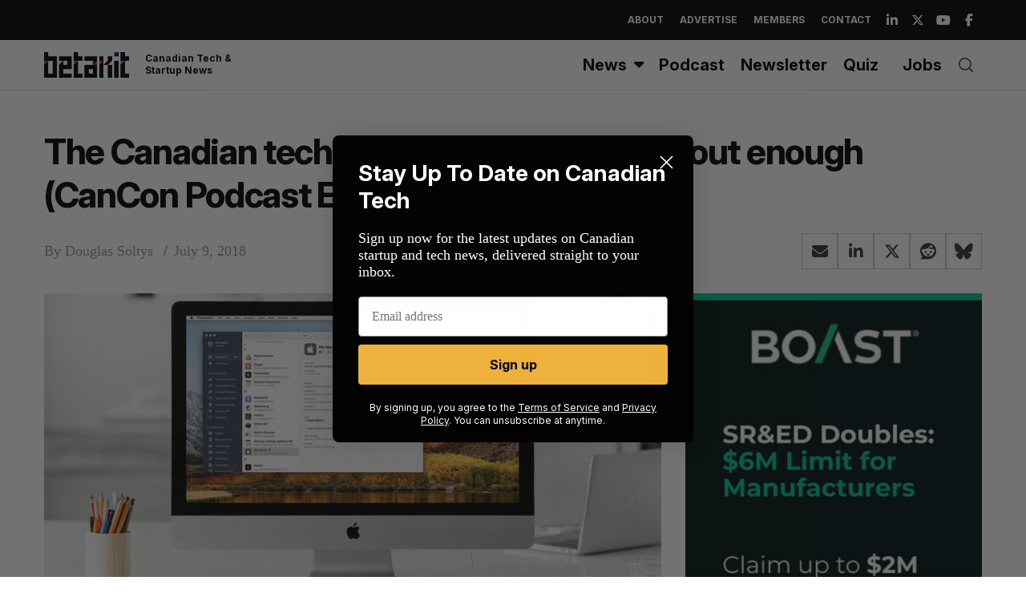

--- FILE ---
content_type: text/html; charset=utf-8
request_url: https://www.google.com/recaptcha/api2/aframe
body_size: 267
content:
<!DOCTYPE HTML><html><head><meta http-equiv="content-type" content="text/html; charset=UTF-8"></head><body><script nonce="UFJrOa9OwjbN-xV3xSHOgg">/** Anti-fraud and anti-abuse applications only. See google.com/recaptcha */ try{var clients={'sodar':'https://pagead2.googlesyndication.com/pagead/sodar?'};window.addEventListener("message",function(a){try{if(a.source===window.parent){var b=JSON.parse(a.data);var c=clients[b['id']];if(c){var d=document.createElement('img');d.src=c+b['params']+'&rc='+(localStorage.getItem("rc::a")?sessionStorage.getItem("rc::b"):"");window.document.body.appendChild(d);sessionStorage.setItem("rc::e",parseInt(sessionStorage.getItem("rc::e")||0)+1);localStorage.setItem("rc::h",'1769231088757');}}}catch(b){}});window.parent.postMessage("_grecaptcha_ready", "*");}catch(b){}</script></body></html>

--- FILE ---
content_type: application/javascript
request_url: https://betakit.com/o98CRrRNeX65.js?ts=27292
body_size: 848
content:
var pb=function(window,onMissing){var bait=null;var loop=null;var loopCounter=0;var loopMaxCounter=5;var loopCheckIterval=100;var timeout=setTimeout;var onload=null;var _addBait=function(){var _bait=document.createElement("div");_bait.setAttribute("class","pub_300x250 pub_300x250m pub_728x90 text-ad textAd text_ad text_ads text-ads text-ad-links ad adblock");_bait.setAttribute("style","width:1px !important;height:1px !important;position:absolute !important;left:-10000px !important;top:-1000px !important;");bait=window.document.body.appendChild(_bait)};var _startLoop=function(){if(loop===null){loop=setInterval(function(){_checkBait()},loopCheckIterval)}timeout(function(){_checkBait()},1)};var _checkBait=function(){var detected=false;if(bait===null){_addBait()}if(window.document.body.getAttribute("abp")!==null||bait.offsetParent===null||bait.offsetHeight==0||bait.offsetLeft==0||bait.offsetTop==0||bait.offsetWidth==0||bait.clientHeight==0||bait.clientWidth==0){detected=true}if(window.getComputedStyle!==undefined){var baitTemp=window.getComputedStyle(bait,null);detected=baitTemp&&(baitTemp.getPropertyValue("display")=="none"||baitTemp.getPropertyValue("visibility")=="hidden")}loopCounter++;if(loopCounter>=loopMaxCounter){_stopLoop(true)}if(detected===true){_stopLoop(false);_destroyBait()}};var _destroyBait=function(){window.document.body.removeChild(bait);bait=null};var _stopLoop=function(missingAdblocker){clearInterval(loop);loopCounter=0;loop=null;if(missingAdblocker===true){onMissing()}};return function(){var eventCallback=function(){timeout(function(){if(bait===null){_addBait()}timeout(function(){_startLoop()},1)},1)};if(onload===null){onload=setInterval(function(){if(document.readyState=="complete"||document.readyState=="interactive"){eventCallback();clearInterval(onload)}},loopCheckIterval)}}};var beacon=function(){var beacon=document.createElement("script");beacon.type="text/javascript";beacon.async=true;var home_url="/";if("presslabs"in window&&"home_url"in window.presslabs){home_url=window.presslabs.home_url}home_url+=home_url.endsWith("/")?"":"/";if("https:"==document.location.protocol){home_url=home_url.replace("http://","https://")}beacon.src=home_url+"ads-beacon.js?ts="+Math.floor(Math.random()*1e5+1);var first_script_tag=document.getElementsByTagName("script")[0];first_script_tag.parentNode.insertBefore(beacon,first_script_tag)};pb(window,beacon)();


--- FILE ---
content_type: application/javascript
request_url: https://betakit.com/ads-beacon.js?ts=37778
body_size: -33
content:
// this beacon is used by Presslabs for metric computations on betakit.com
